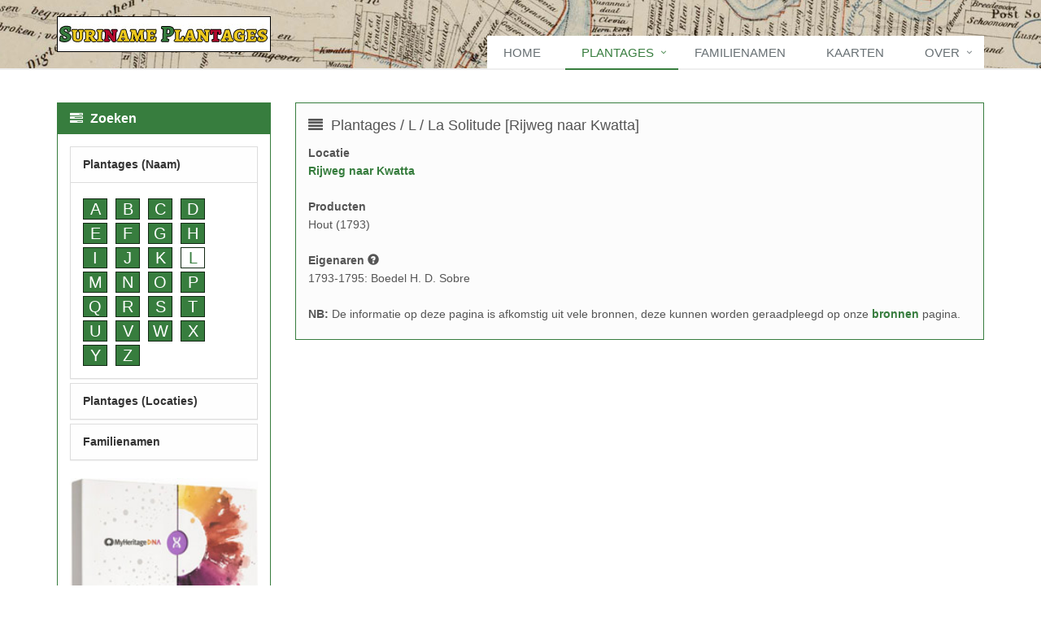

--- FILE ---
content_type: text/html; charset=utf-8
request_url: https://www.surinameplantages.com/archief/l/lasolituder
body_size: 3678
content:
<!DOCTYPE html>
<!--[if IE 8]> <html lang="en" class="ie8"> <![endif]-->
<!--[if IE 9]> <html lang="en" class="ie9"> <![endif]-->
<!--[if !IE]><!--> <html lang="nl"> <!--<![endif]-->
<head>
<title>Plantage La Solitude [Rijweg naar Kwatta] | Suriname Plantages</title>
<link rel="canonical" href="https://www.surinameplantages.com/archief/l/lasolituder/">
<meta http-equiv="Content-Type" content="text/html; charset=utf-8" />
<meta name="viewport" content="width=device-width, initial-scale=1.0">
<meta name="description" content="Suriname Plantages - Database met historische gegevens van de Surinaamse plantages">
<meta name="robot" content="index,follow">
<meta name="language" content="nl">
<link rel="shortcut icon" href="/images/favicon.ico">
<!-- CSS Global Compulsory -->
<link rel="stylesheet" href="/assets/plugins/bootstrap/css/bootstrap.min.css">
<link rel="stylesheet" href="/assets/css/style.css">
<!-- CSS Header and Footer -->
<link rel="stylesheet" href="/assets/css/headers/header-default.css">
<link rel="stylesheet" href="/assets/css/footers/footer-v1.css">
<!-- CSS Implementing Plugins -->
<link rel="stylesheet" href="/assets/plugins/line-icons/line-icons.css">
<link rel="stylesheet" href="/assets/plugins/font-awesome/css/font-awesome.min.css">
<!-- CSS Customization -->
<link rel="stylesheet" href="/assets/css/custom.css">
<link rel="stylesheet" href="/assets/css/theme-colors/sp.css">
<script async src="https://www.googletagmanager.com/gtag/js?id=G-254EWVHXB2"></script>
<script>
  window.dataLayer = window.dataLayer || [];
  function gtag(){dataLayer.push(arguments);}
  gtag('js', new Date());

  gtag('config', 'G-254EWVHXB2');
</script>
</head>
<body>
<div class="wrapper">
    <div class="header">
        <div class="container">
            <a class="logo" href="/"><img src="/images/logo.jpg" alt="Logo" class="logojpg"></a>
            <button type="button" class="navbar-toggle" data-toggle="collapse" data-target=".navbar-responsive-collapse">
                <span class="sr-only">Toggle navigation</span>
                <span class="fa fa-bars"></span>
            </button>
        </div>
        <div class="collapse navbar-collapse mega-menu navbar-responsive-collapse">
            <div class="container">
                <ul class="nav navbar-nav whitebackground">
                    <li class=""><a href="/">Home</a></li>
                    <li class="dropdown active"><a href="javascript:void(0);" class="dropdown-toggle" data-toggle="dropdown">Plantages</a>
                        <ul class="dropdown-menu">
                            <li class="dropdown-submenu "><a href="javascript:void(0);" class="dropdown-toggle" data-toggle="dropdown">Cottica</a>
							
								<ul class="dropdown-menu">
								<li class=""><a href="/locaties/cotticarivier/" class="loc">Cotticarivier</a></li>
								<li class=""><a href="/locaties/motkreek/" class="loc">Motkreek</a></li>
								<li class=""><a href="/locaties/paramaricakreek/" class="loc">Paramaricakreek</a></li>
								<li class=""><a href="/locaties/pericakreek/" class="loc">Pericakreek</a></li>
								<li class=""><a href="/locaties/vredenburgerkreek/" class="loc">Vredenburgerkreek</a></li>
								<li class=""><a href="/locaties/wayamoekreek/" class="loc">Wayamoekreek</a></li>
								</ul>
							</li>
                            <li class="dropdown-submenu "><a href="javascript:void(0);" class="dropdown-toggle" data-toggle="dropdown">Commewijne</a>
							
								<ul class="dropdown-menu">
								<li class=""><a href="/locaties/commewijnerivier/" class="loc">Commewijnerivier</a></li>
								<li class=""><a href="/locaties/cabbeskreek/" class="loc">Cabbeskreek</a></li>
								<li class=""><a href="/locaties/caramaccakreek/" class="loc">Caramaccakreek</a></li>
								<li class=""><a href="/locaties/cassewinicakreek/" class="loc">Cassewinicakreek</a></li>
								<li class=""><a href="/locaties/commetewanekreek/" class="loc">Commetewanekreek</a></li>
								<li class=""><a href="/locaties/kraskreek/" class="loc">Kraskreek</a></li>
								<li class=""><a href="/locaties/matapicakreek/" class="loc">Matapicakreek</a></li>
								<li class=""><a href="/locaties/matapicakanaal/" class="loc">Matapicakanaal</a></li>
								<li class=""><a href="/locaties/orleanakreek/" class="loc">Orleanakreek</a></li>
								<li class=""><a href="/locaties/servakreek/" class="loc">Servakreek</a></li>
								<li class=""><a href="/locaties/tamapatikreek/" class="loc">Tamapatikreek</a></li>
								<li class=""><a href="/locaties/tapoeripakreek/" class="loc">Tapoeripakreek</a></li>
								<li class=""><a href="/locaties/warappakreek/" class="loc">Warappakreek</a></li>
								<li class=""><a href="/locaties/warappakanaa/l" class="loc">Warappakanaal</a></li>
								</ul>
							</li>
                            <li class=" "><a href="/locaties/coronie/">Coronie</a></li>
                            <li class="dropdown-submenu "><a href="javascript:void(0);" class="dropdown-toggle" data-toggle="dropdown">Nickerie</a>
							
								<ul class="dropdown-menu">
								<li class=""><a href="/locaties/nickerierivier/" class="loc">Nickerierivier</a></li>
								<li class=""><a href="/locaties/nickeriekust/" class="loc">Kust bij Nickerie</a></li>
								</ul>
							</li>
                            <li class="dropdown-submenu "><a href="javascript:void(0);" class="dropdown-toggle" data-toggle="dropdown">Parakreek</a>
							
								<ul class="dropdown-menu">
								<li class=""><a href="/locaties/parakreek/" class="loc">Parakreek</a></li>
								<li class=""><a href="/locaties/carolinakreek/" class="loc">Carolinakreek</a></li>
								<li class=""><a href="/locaties/coropinakreek/" class="loc">Coropinakreek</a></li>
								<li class=""><a href="/locaties/pararakkreek/" class="loc">Pararakkreek</a></li>
								<li class=""><a href="/locaties/pararakweg/" class="loc">Pararakweg</a></li>
								<li class=""><a href="/locaties/tawaycoerakreek/" class="loc">Tawaycoerakreek</a></li>
								</ul>
							</li>
                            <li class="dropdown-submenu  "><a href="javascript:void(0);" class="dropdown-toggle" data-toggle="dropdown">Saramacca</a>
							
								<ul class="dropdown-menu">
								<li class=""><a href="/locaties/saramaccarivier/" class="loc">Saramaccarivier</a></li>
								<li class=""><a href="/locaties/tawajariekreek/" class="loc">Tawajariekreek</a></li>
								<li class=""><a href="/locaties/wanicakreek/" class="loc">Wanicakreek</a></li>
								</ul>
							</li>
                            <li class="dropdown-submenu  "><a href="javascript:void(0);" class="dropdown-toggle" data-toggle="dropdown">Suriname</a>
							
								<ul class="dropdown-menu">
								<li class=""><a href="/locaties/surinamerivier/" class="loc">Surinamerivier</a></li>
								<li class=""><a href="/locaties/boomskreek/" class="loc">Boomskreek</a></li>
								<li class=""><a href="/locaties/cassiporakreek/" class="loc">Cassiporakreek</a></li>
								<li class=""><a href="/locaties/jonkermanskreek/" class="loc">Jonkermanskreek</a></li>
								<li class=""><a href="/locaties/kanaalvanpoelepantje/" class="loc">Kanaal van Poelepantje</a></li>
								<li class=""><a href="/locaties/marechalskreek/" class="loc">Marechalskreek</a></li>
								<li class=""><a href="/locaties/padvanwanica/" class="loc">Pad van Wanica</a></li>
								<li class=""><a href="/locaties/pauluskreek/" class="loc">Pauluskreek</a></li>
								<li class=""><a href="/locaties/rijweg/" class="loc">Rijweg</a></li>
								<li class=""><a href="/locaties/surnaukreek/" class="loc">Surnaukreek</a></li>
								</ul>
							</li>
                            <li class="dropdown-submenu  "><a href="javascript:void(0);" class="dropdown-toggle" data-toggle="dropdown">Overig</a>
							
								<ul class="dropdown-menu">
								<li class=""><a href="/locaties/coppenamerivier/" class="loc">Coppenamerivier</a></li>
								<li class=""><a href="/locaties/marpanakreek/" class="loc">Marpanakreek</a></li>
								</ul>
							</li>
                        </ul>
                    </li>
                    <li class=""><a href="/familienamen/">Familienamen</a></li>
                    <li class=""><a href="/kaarten/">Kaarten</a></li>
                    <li class="dropdown "><a href="javascript:void(0);" class="dropdown-toggle" data-toggle="dropdown">Over</a>
                        <ul class="dropdown-menu pull-right">
                            <li class=""><a href="/over/">Over ons</a></li>
							<li class=""><a href="/bronnen/">Bronnen</a></li>
                            <li class=""><a href="/makcon/">Contact</a></li>
                        </ul>
                    </li>
                </ul>
            </div>
        </div>
    </div>
    <div class="container content">
		<div class="row">

            <div class="col-12 col-sm-12 col-md-9 col-md-push-3">
                <div class="row margin-bottom-10">
                    <div class="col-md-12">
                        <div class="bg-light">
                            <h4><i class="fa fa-align-justify"></i>
							Plantages							 / L							 / La Solitude [Rijweg naar Kwatta]</h4><p><strong>Locatie</strong><br><a href="/locaties/rijweg">Rijweg naar Kwatta</a><br><br><strong>Producten</strong><br>Hout (1793)<br><br><strong>Eigenaren</strong> <span class="tooltips" data-toggle="tooltip" data-placement="top" title="De jaartallen verwijzen naar de status van het eigenaarschap op dat moment of in die periode."><span class="glyphicon glyphicon-question-sign"></span></span><br>1793-1795: Boedel H. D. Sobre<br><br><strong>NB:</strong> De informatie op deze pagina is afkomstig uit vele bronnen, deze kunnen worden geraadpleegd op onze <a href="/bronnen/">bronnen</a> pagina.						</div>
					</div>
                </div>
            </div>
			<div class="col-12 col-sm-12 col-md-3 col-md-pull-9">
			
				<div class="panel panel-u">
					<div class="panel-heading">
                        <h3 class="panel-title"><i class="fa fa-tasks"></i> <strong>Zoeken</strong></h3>
                    </div>
                    <div class="panel-body">
						<div class="panel-group acc-v1" id="accordion-1">
							<div class="panel panel-default">
								<div class="panel-heading">
								<h2 class="panel-title"><a class="accordion-toggle" data-toggle="collapse" data-parent="#accordion-1" href="#collapse-One">Plantages (Naam)</a></h2>
								</div>
								<div id="collapse-One" class="panel-collapse collapse in">
									<div class="panel-body" style="word-wrap: break-word"><a href="/archief/a/" class="dropcap-custom">A</a> <a href="/archief/b/" class="dropcap-custom">B</a> <a href="/archief/c/" class="dropcap-custom">C</a> <a href="/archief/d/" class="dropcap-custom">D</a> <a href="/archief/e/" class="dropcap-custom">E</a> <a href="/archief/f/" class="dropcap-custom">F</a> <a href="/archief/g/" class="dropcap-custom">G</a> <a href="/archief/h/" class="dropcap-custom">H</a> <a href="/archief/i/" class="dropcap-custom">I</a> <a href="/archief/j/" class="dropcap-custom">J</a> <a href="/archief/k/" class="dropcap-custom">K</a> <a href="/archief/l/" class="dropcap-activemenu">L</a> <a href="/archief/m/" class="dropcap-custom">M</a> <a href="/archief/n/" class="dropcap-custom">N</a> <a href="/archief/o/" class="dropcap-custom">O</a> <a href="/archief/p/" class="dropcap-custom">P</a> <a href="/archief/q/" class="dropcap-custom">Q</a> <a href="/archief/r/" class="dropcap-custom">R</a> <a href="/archief/s/" class="dropcap-custom">S</a> <a href="/archief/t/" class="dropcap-custom">T</a> <a href="/archief/u/" class="dropcap-custom">U</a> <a href="/archief/v/" class="dropcap-custom">V</a> <a href="/archief/w/" class="dropcap-custom">W</a> <a href="/archief/x/" class="dropcap-custom">X</a> <a href="/archief/y/" class="dropcap-custom">Y</a> <a href="/archief/z/" class="dropcap-custom">Z</a> </div>
								</div>
							</div>	
							<div class="panel panel-default">
								<div class="panel-heading">
								<h2 class="panel-title"><a data-toggle="collapse" data-parent="#sidebar-nav" href="#collapse-typography" class="collapsed" aria-expanded="false">Plantages (Locaties)</a></h2>
								<ul id="collapse-typography" class="collapse custom" aria-expanded="false">
									<li class="list-group-item-custom list-toggle">
										<a data-toggle="collapse" data-parent="#sidebar-nav" href="#cottica" class="collapsed" aria-expanded="false">Cottica</a>
										<ul id="cottica" class="collapse custom" aria-expanded="false">
										<li><a href="/locaties/cotticarivier" class="loc">&#8226; Cotticarivier</a></li>
										<li><a href="/locaties/motkreek" class="loc">&#8226; Motkreek</a></li>
										<li><a href="/locaties/paramaricakreek" class="loc">&#8226; Paramaricakreek</a></li>
										<li><a href="/locaties/pericakreek" class="loc">&#8226; Pericakreek</a></li>
										<li><a href="/locaties/vredenburgerkreek" class="loc">&#8226; Vredenburgerkreek</a></li>
										<li><a href="/locaties/wayamoekreek" class="loc">&#8226; Wayamoekreek</a></li>
										</ul>
									</li>
									<li class="list-group-item-custom list-toggle">
										<a data-toggle="collapse" data-parent="#sidebar-nav" href="#commewijne" class="collapsed" aria-expanded="false">Commewijne</a>
										<ul id="commewijne" class="collapse custom" aria-expanded="false">
										<li><a href="/locaties/commewijnerivier" class="loc">&#8226; Commewijnerivier</a></li>
										<li><a href="/locaties/cabbeskreek" class="loc">&#8226; Cabbeskreek</a></li>
										<li><a href="/locaties/caramaccakreek" class="loc">&#8226; Caramaccakreek</a></li>
										<li><a href="/locaties/cassewinicakreek" class="loc">&#8226; Cassewinicakreek</a></li>
										<li><a href="/locaties/commetewanekreek" class="loc">&#8226; Commetewanekreek</a></li>
										<li><a href="/locaties/kraskreek" class="loc">&#8226; Kraskreek</a></li>
										<li><a href="/locaties/matapicakreek" class="loc">&#8226; Matapicakreek</a></li>
										<li><a href="/locaties/matapicakanaal" class="loc">&#8226; Matapicakanaal</a></li>
										<li><a href="/locaties/orleanakreek" class="loc">&#8226; Orleanakreek</a></li>
										<li><a href="/locaties/servakreek" class="loc">&#8226; Servakreek</a></li>
										<li><a href="/locaties/tamapatikreek" class="loc">&#8226; Tamapatikreek</a></li>
										<li><a href="/locaties/tapoeripakreek" class="loc">&#8226; Tapoeripakreek</a></li>
										<li><a href="/locaties/warappakreek" class="loc">&#8226; Warappakreek</a></li>
										<li><a href="/locaties/warappakanaal" class="loc">&#8226; Warappakanaal</a></li>
										</ul>
									</li>
									<li class="list-group-item-custom">
										<a href="/locaties/coronie">Coronie</a>
									</li>
									<li class="list-group-item-custom list-toggle">
										<a data-toggle="collapse" data-parent="#sidebar-nav" href="#nickerie" class="collapsed" aria-expanded="false">Nickerie</a>
										<ul id="nickerie" class="collapse custom" aria-expanded="false">
										<li><a href="/locaties/nickerierivier" class="loc">&#8226; Nickerierivier</a></li>
										<li><a href="/locaties/nickeriekust" class="loc">&#8226; Kust bij Nickerie</a></li>
										</ul>
									</li>	
									<li class="list-group-item-custom list-toggle">
										<a data-toggle="collapse" data-parent="#sidebar-nav" href="#parakreek" class="collapsed" aria-expanded="false">Parakreek</a>
										<ul id="parakreek" class="collapse custom" aria-expanded="false">
										<li><a href="/locaties/parakreek" class="loc">&#8226; Parakreek</a></li>
										<li><a href="/locaties/carolinakreek" class="loc">&#8226; Carolinakreek</a></li>
										<li><a href="/locaties/coropinakreek" class="loc">&#8226; Coropinakreek</a></li>
										<li><a href="/locaties/pararakkreek" class="loc">&#8226; Pararakkreek</a></li>
										<li><a href="/locaties/pararakweg" class="loc">&#8226; Pararakweg</a></li>
										<li><a href="/locaties/tawaycoerakreek" class="loc">&#8226; Tawaycoerakreek</a></li>
										</ul>
									</li>
									<li class="list-group-item-custom list-toggle">
										<a data-toggle="collapse" data-parent="#sidebar-nav" href="#saramacca" class="collapsed" aria-expanded="false">Saramacca</a>
										<ul id="saramacca" class="collapse custom" aria-expanded="false">
										<li><a href="/locaties/saramaccarivier" class="loc">&#8226; Saramaccarivier</a></li>
										<li><a href="/locaties/tawajariekreek" class="loc">&#8226; Tawajariekreek</a></li>
										<li><a href="/locaties/wanicakreek" class="loc">&#8226; Wanicakreek</a></li>
										</ul>
									</li>
									<li class="list-group-item-custom list-toggle">
										<a data-toggle="collapse" data-parent="#sidebar-nav" href="#suriname" class="collapsed" aria-expanded="false">Suriname</a>
										<ul id="suriname" class="collapse custom" aria-expanded="false">
										<li><a href="/locaties/surinamerivier" class="loc">&#8226; Surinamerivier</a></li>
										<li><a href="/locaties/boomskreek" class="loc">&#8226; Boomskreek</a></li>
										<li><a href="/locaties/cassiporakreek" class="loc">&#8226; Cassiporakreek</a></li>
										<li><a href="/locaties/jonkermanskreek" class="loc">&#8226; Jonkermanskreek</a></li>
										<li><a href="/locaties/kanaalvanpoelepantje" class="loc">&#8226; Kanaal van Poelepantje</a></li>
										<li><a href="/locaties/marechalskreek" class="loc">&#8226; Marechalskreek</a></li>
										<li><a href="/locaties/padvanwanica" class="loc">&#8226; Pad van Wanica</a></li>
										<li><a href="/locaties/pauluskreek" class="loc">&#8226; Pauluskreek</a></li>
										<li><a href="/locaties/rijweg" class="loc">&#8226; Rijweg</a></li>
										<li><a href="/locaties/surnaukreek" class="loc">&#8226; Surnaukreek</a></li>
										</ul>
									</li>										
									<li class="list-group-item-custom list-toggle">
										<a data-toggle="collapse" data-parent="#sidebar-nav" href="#overig" class="collapsed" aria-expanded="false">Overig</a>
										<ul id="overig" class="collapse custom" aria-expanded="false">
										<li><a href="/locaties/coppenamerivier" class="loc">&#8226; Coppenamerivier</a></li>
										<li><a href="/locaties/marpanakreek" class="loc">&#8226; Marpanakreek</a></li>
										</ul>
									</li>
								</ul>
								</div>
							</div>
							<div class="panel panel-default">
								<div class="panel-heading">
								<h2 class="panel-title"><a class="accordion-toggle" data-toggle="collapse" data-parent="#accordion-1" href="#collapse-Ten">Familienamen</a></h2>
								</div>
								<div id="collapse-Ten" class="panel-collapse collapse ">
									<div class="panel-body" style="word-wrap: break-word"><a href="/familienamen/a/" class="dropcap-custom">A</a> <a href="/familienamen/b/" class="dropcap-custom">B</a> <a href="/familienamen/c/" class="dropcap-custom">C</a> <a href="/familienamen/d/" class="dropcap-custom">D</a> <a href="/familienamen/e/" class="dropcap-custom">E</a> <a href="/familienamen/f/" class="dropcap-custom">F</a> <a href="/familienamen/g/" class="dropcap-custom">G</a> <a href="/familienamen/h/" class="dropcap-custom">H</a> <a href="/familienamen/i/" class="dropcap-custom">I</a> <a href="/familienamen/j/" class="dropcap-custom">J</a> <a href="/familienamen/k/" class="dropcap-custom">K</a> <a href="/familienamen/l/" class="dropcap-custom">L</a> <a href="/familienamen/m/" class="dropcap-custom">M</a> <a href="/familienamen/n/" class="dropcap-custom">N</a> <a href="/familienamen/o/" class="dropcap-custom">O</a> <a href="/familienamen/p/" class="dropcap-custom">P</a> <a href="/familienamen/q/" class="dropcap-custom">Q</a> <a href="/familienamen/r/" class="dropcap-custom">R</a> <a href="/familienamen/s/" class="dropcap-custom">S</a> <a href="/familienamen/t/" class="dropcap-custom">T</a> <a href="/familienamen/u/" class="dropcap-custom">U</a> <a href="/familienamen/v/" class="dropcap-custom">V</a> <a href="/familienamen/w/" class="dropcap-custom">W</a> <a href="/familienamen/x/" class="dropcap-custom">X</a> <a href="/familienamen/y/" class="dropcap-custom">Y</a> <a href="/familienamen/z/" class="dropcap-custom">Z</a> </div>
								</div>
							</div>
							<div><br><a href="https://myheritage.sjv.io/P0YLKN" target="_blank"><img src="/images/myheritage.jpg" width= "100%" alt="My Heritage"></a><br><h2 class="panel-title"><strong>MyHeritage:</strong></h2><a href="https://myheritage.sjv.io/P0YLKN" target="_blank">Vind ook nieuwe verwanten met deze simpele DNA test</a></div>
						</div>	
					</div>
                </div>
            </div>			
		</div>
	</div>	
    <div class="footer-v2">
        <div class="copyright">
            <div class="container">
                <div class="row">
                    <div class="col-md-12" style="text-align:center;">2015 - 2026 &copy; Suriname Plantages</div>
                </div>
            </div>
        </div>
    </div>
</div>
<script src="/assets/plugins/jquery/jquery.min.js"></script>
<script src="/assets/plugins/jquery/jquery-migrate.min.js"></script>
<script src="/assets/plugins/bootstrap/js/bootstrap.min.js"></script>
<script src="/assets/plugins/back-to-top.js"></script>
<script src="/assets/plugins/smoothScroll.js"></script>
<script src="/assets/js/app.js"></script>
<script>
    jQuery(document).ready(function() {
      	App.init();
    });
</script>
<!--[if lt IE 9]>
    <script src="/assets/plugins/respond.js"></script>
    <script src="/assets/plugins/html5shiv.js"></script>
    <script src="/assets/plugins/placeholder-IE-fixes.js"></script>
<![endif]-->
</body>
</html>
